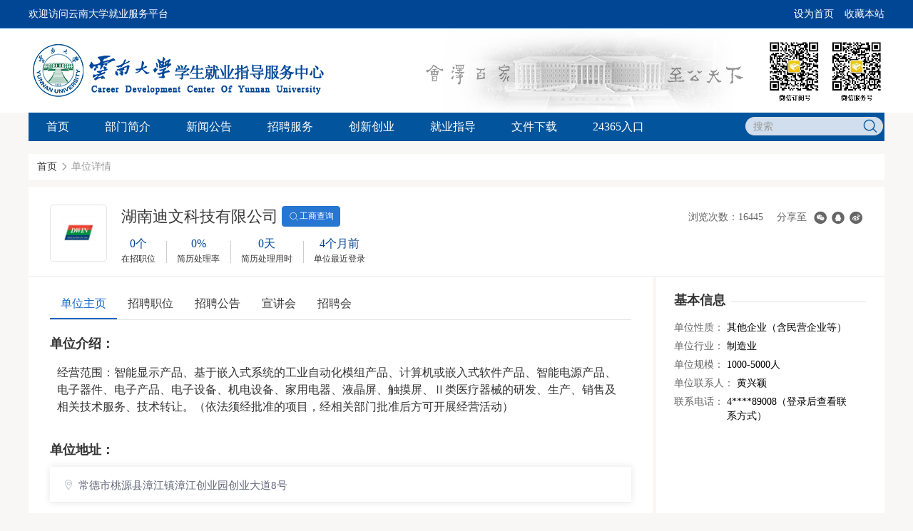

--- FILE ---
content_type: text/html;charset=utf-8
request_url: https://jobs.ynu.edu.cn/company/view/id/496222
body_size: 7255
content:
<!DOCTYPE html>
<html lang="zh-CN">

<head>
    <meta charset="utf-8">
    <meta http-equiv=X-UA-Compatible content="IE=edge,chrome=1">
    <meta name="renderer" content="webkit">
    <meta name="viewport" content="width=device-width,initial-scale=1.0,maximum-scale=1.0,user-scalable=0">
        <link rel="stylesheet" type="text/css" href="/static/electronic/c/slider/royalslider.css" />
<link rel="stylesheet" type="text/css" href="/static/common/c/rslider-white.css" />
<link rel="stylesheet" type="text/css" href="/static/electronic/j/layer/theme/default/layer.css" />
<link rel="stylesheet" type="text/css" href="/assets/ba940750/artdialog/skins/blue.css" />
<link rel="stylesheet" type="text/css" href="/static/ynu/c/css.css" />
<link rel="stylesheet" type="text/css" href="/static/ynu/c/ynu-new.css" />
<link rel="stylesheet" type="text/css" href="/static/common/c/not-left-right-style.css" />
<link rel="stylesheet" type="text/css" href="/static/common/c/common-1200.css?v=20251208103754" />
<link rel="stylesheet" type="text/css" href="/static/electronic/c/css.css?v=20250409180459" />
<link rel="stylesheet" type="text/css" href="/static/jysd-jylm/c/jysc-form.css?v=20250409180451" />
<link rel="stylesheet" type="text/css" href="//at.alicdn.com/t/c/font_1976613_bl1e2b5q4bh.css" />
<link rel="stylesheet" type="text/css" href="/static/color/ynu-blue.css" />
<script type="text/javascript" src="/static/js/jquery.js"></script>
<script type="text/javascript" src="/static/js/base64.min.js?v20211020"></script>
<script type="text/javascript" src="/static/js/j.core.js?v=20200919152814"></script>
<script type="text/javascript" src="/static/js/jui.min.js"></script>
<title>湖南迪文科技有限公司</title>
                                </head>

<body>
    <div class="css-wrapper wechat-template-ynunew">
        <div class="top-header">
            <div class="css-toprow">
                <div class="container">
                    <span class="welcome">欢迎访问云南大学就业服务平台</span>
                    <ul class="link">
                                                <li><a href="javascript:void(0)" onclick="SetHome(this,window.location)">设为首页</a></li>
                        <li><a href="javascript:void(0)" onclick="shoucang(document.title,window.location)">收藏本站</a></li>
                    </ul>
                    <script type="text/javascript">
                        // 设置为主页
                        function SetHome(obj, vrl) {
                            try {
                                obj.style.behavior = 'url(#default#homepage)';
                                obj.setHomePage(vrl);
                            } catch (e) {
                                if (window.netscape) {
                                    try {
                                        netscape.security.PrivilegeManager.enablePrivilege("UniversalXPConnect");
                                    } catch (e) {
                                        alert("此操作被浏览器拒绝！\n请在浏览器地址栏输入“about:config”并回车\n然后将 [signed.applets.codebase_principal_support]的值设置为'true',双击即可。");
                                    }
                                    var prefs = Components.classes['@mozilla.org/preferences-service;1'].getService(Components.interfaces.nsIPrefBranch);
                                    prefs.setCharPref('browser.startup.homepage', vrl);
                                } else {
                                    alert("您的浏览器不支持，请按照下面步骤操作：1.打开浏览器设置。2.点击设置网页。3.输入：" + vrl + "点击确定。");
                                }
                            }
                        }
                        // 加入收藏 兼容360和IE6
                        function shoucang(sTitle, sURL) {
                            try {
                                window.external.addFavorite(sURL, sTitle);
                            } catch (e) {
                                try {
                                    window.sidebar.addPanel(sTitle, sURL, "");
                                } catch (e) {
                                    alert("加入收藏失败，请使用Ctrl+D进行添加");
                                }
                            }
                        }
                    </script>
                </div>
            </div>
            <div class="css-logo">
                <div class="container">
                    <a href="/" class="logo"><img src="/attachment/university/a3/81/3550f951fedef267846c48e05bf1fc7d.png"></a>
                    <img src="/attachment/university/a3/81/988e417f3efd1d16c12b315e919c065c.jpg" class="wechat-icon">
                </div>
            </div>
                        <div class="css-navbar">
                <div class="nav-menu" style="display: none;">
                    <i class="iconfont icon-caidan menu-icon"></i>
                </div>
                <div class="navbar-content">
                    <div class="container">
                        <form action="/news/index/tag/xwkd" method="get">
                            <div class="searchbox">
                                <ul>
                                    <li>
                                        <input type="text" name="keyword" placeholder="搜索" value="">
                                    </li>
                                    <li class="submit"><input type="submit" value=""></li>
                                </ul>
                            </div>
                        </form>
                        <ul class="css-navlist">
                                                                                                                                                                    <li class="css-noborder"><a href="/" target="_self">首页</a>
                                                                                                                                                                                                                                                            <li>
                                            <a href="http://jobs.ynu.edu.cn" target="_self">部门简介</a>
                                                                                            <div class="css-dropdown">
                                                    <ul>
                                                                                                                        <li><a href="/news/index/tag/bmjs" target="_self">部门介绍</a></li>
                                                                                                                        <li><a href="/news/index/tag/jyglk" target="_self">就业管理科</a></li>
                                                                                                                        <li><a href="/news/index/tag/zyfzk" target="_self">职业发展科</a></li>
                                                                                                                        <li><a href="/news/index/tag/scfwk" target="_self">市场服务科</a></li>
                                                                                                            </ul>
                                                </div>
                                                                                    </li>
                                                                                                                                                                                                                                                        <li>
                                            <a href="http://jobs.ynu.edu.cn" target="_self">新闻公告</a>
                                                                                            <div class="css-dropdown">
                                                    <ul>
                                                                                                                        <li><a href="/news/index/tag/tzgg" target="_self">通知公告</a></li>
                                                                                                                        <li><a href="/news/index/tag/xwkd" target="_self">新闻热点</a></li>
                                                                                                            </ul>
                                                </div>
                                                                                    </li>
                                                                                                                                                                                                                                                        <li>
                                            <a href="http://jobs.ynu.edu.cn" target="_self">招聘服务</a>
                                                                                            <div class="css-dropdown">
                                                    <ul>
                                                                                                                        <li><a href="/news/index/tag/yxjs" target="_self">院系介绍</a></li>
                                                                                                                        <li><a href="/news/index/tag/sysl" target="_self">生源速览</a></li>
                                                                                                                        <li><a href="/news/index/tag/xqhz" target="_self">校企合作</a></li>
                                                                                                                        <li><a href="/news/index/tag/zpsm" target="_self">招聘指南</a></li>
                                                                                                                        <li><a href="https://jobone.51job.com/School/YNU" target="_self">JOBONE</a></li>
                                                                                                            </ul>
                                                </div>
                                                                                    </li>
                                                                                                                                                                                                                                                        <li>
                                            <a href="http://jobs.ynu.edu.cn" target="_self">创新创业</a>
                                                                                            <div class="css-dropdown">
                                                    <ul>
                                                                                                                        <li><a href="/news/index/tag/cyzc" target="_self">创业政策</a></li>
                                                                                                            </ul>
                                                </div>
                                                                                    </li>
                                                                                                                                                                                                                                                        <li>
                                            <a href="http://jobs.ynu.edu.cn" target="_self">就业指导</a>
                                                                                            <div class="css-dropdown">
                                                    <ul>
                                                                                                                        <li><a href="/lecture" target="_self">活动预告</a></li>
                                                                                                                        <li><a href="/news/index/tag/jyzc" target="_self">就业政策</a></li>
                                                                                                                        <li><a href="/news/index/tag/gkkt" target="_self">公开课堂</a></li>
                                                                                                                        <li><a href="/question" target="_self">就业问答</a></li>
                                                                                                            </ul>
                                                </div>
                                                                                    </li>
                                                                                                                                                                                                                                                        <li>
                                            <a href="" target="_self">文件下载</a>
                                                                                            <div class="css-dropdown">
                                                    <ul>
                                                                                                                        <li><a href="/news/index/tag/cyxz" target="_self">文件下载</a></li>
                                                                                                                        <li><a href="/news/index/tag/bslc" target="_self">办事流程</a></li>
                                                                                                                        <li><a href="http://jobs.ynu.edu.cn/archiveView/apply" target="_self">申请查档</a></li>
                                                                                                            </ul>
                                                </div>
                                                                                    </li>
                                                                                                                                                                                                                                                        <li>
                                            <a href="" target="_self">24365入口</a>
                                                                                            <div class="css-dropdown">
                                                    <ul>
                                                                                                                        <li><a href="https://ynu.ncss.cn/student/index.html" target="_blank">分站入口</a></li>
                                                                                                                        <li><a href="https://ynu.ncss.cn/student/jobs/index.html" target="_blank">毕业生入口</a></li>
                                                                                                                        <li><a href="https://ynu.ncss.cn/corppub/index.html" target="_blank">用人单位入口</a></li>
                                                                                                            </ul>
                                                </div>
                                                                                    </li>
                                                                                                                                                                                    </ul>
                    </div>
                    <div class="css-navbar-mask"></div>
                </div>
            </div>
        </div>
        <div class="css-out-content"><div class="container"><div class="breadcrumb"><ol>
<li><a href="http://jobs.ynu.edu.cn">首页</a></li><li><i class="icon icon-xiangyoujiantou"></i></li><li><span>单位详情</span></li></ol></div></div>        <!-- 2级导航-->
        
                        

    <div class="container clearfix">
    <div class="zw-details common-view">
        <div class="details-title clearfix">
            <div class="info-left">
                <div class="comicon"><img src="/attachment/www/avatar/2021/1224/61c5349e2a4da7.98509466.png" alt=""></div>
                <div class="unit-info">
                    <div class="title">
                        <h5>湖南迪文科技有限公司</h5>
                        <a href="https://www.tianyancha.com/search?key=%E6%B9%96%E5%8D%97%E8%BF%AA%E6%96%87%E7%A7%91%E6%8A%80%E6%9C%89%E9%99%90%E5%85%AC%E5%8F%B8" rel="noopener noreferrer" target="_blank" class="btn btn-primary btn-tianyancha">
                            <i class="icon icon-aui-icon-search"></i>工商查询
                        </a>
                    </div>
                    <ul fn-fetch-data="/company/statInfo/id/496222">
                        <li>
                            <p class="text-primary" v-text-job-total>0个</p>
                            <p>在招职位</p>
                        </li>
                        <li>
                            <p class="text-primary" v-text-resume-progress>0%</p>
                            <p>简历处理率</p>
                        </li>
                        <li>
                            <p class="text-primary" v-text-resume-time>0天</p>
                            <p>简历处理用时</p>
                        </li>
                        <li>
                            <p class="text-primary" v-text-login-time>-</p>
                            <p>单位最近登录</p>
                        </li>
                    </ul>
                </div>
                <div class="operation">
                                        <div class="share">
                        <ul>
                            <li>浏览次数：16445</li>
                                                            <li>分享至</li>
                                <li><div class="share-link"><a class="fn-share-wechat icon icon-weixin" title="分享到微信" href="#"></a><a class="fn-share-qq icon icon-qq" title="分享到QQ好友" href="#"></a><a target="_blank" title="分享到新浪微博" class="icon icon-weibo" href="https://service.weibo.com/share/share.php?url=http%3A%2F%2Fjobs.ynu.edu.cn%2Fcompany%2Fview%2Fid%2F496222&amp;title=%E6%B9%96%E5%8D%97%E8%BF%AA%E6%96%87%E7%A7%91%E6%8A%80%E6%9C%89%E9%99%90%E5%85%AC%E5%8F%B8"></a></div> </li>
                                                    </ul>
                    </div>
                </div>
            </div>
        </div>
        <div class="maininfo">
            <div class="details-tab">
                <ul>
                                        <li><a class="current" href="/company/view/id/496222">单位主页</a></li>
                    <li><a class="" href="/company/view/id/496222/tab/1">招聘职位</a></li>
                    <li><a class="" href="/company/view/id/496222/tab/2">招聘公告</a></li>
                    <li><a class="" href="/company/view/id/496222/tab/3">宣讲会</a></li>
                    <li><a class="" href="/company/view/id/496222/tab/4">招聘会</a></li>
                </ul>
            </div>
            <div class="tab-content">
                                    <div class="details-mge">
                        <h5 class="mge-title">单位介绍：</h5>
                        <div class="info">
                            <section id="content5595" style="padding: 50px;background-image: url(/static/axui-v1.0.2-20210211/images/loading.gif);background-position: center;background-repeat: no-repeat;"></section>                        </div>
                    </div>
                                            <div class="details-address">
                            <h5 class="mge-title">单位地址：</h5>
                            <div class="address-container">
                                <p><i class="icon icon-dizhi"></i>常德市桃源县漳江镇漳江创业园创业大道8号</p>
                                                            </div>
                        </div>
                                                </div>
        </div>
        <div class="siderinfo" style="min-height: 608px;">
            <div class="unit-info">
                <div class="info">
                    <h5 class="sider-title">基本信息</h5>
                    <div style="padding-top: 15px;">
                        <div class="item">
                            <label class="label">单位性质：</label>
                            <span>其他企业（含民营企业等）</span>
                        </div>
                        <div class="item">
                            <label class="label">单位行业：</label>
                            <span>制造业</span>
                        </div>
                        <div class="item">
                            <label class="label">单位规模：</label>
                            <span>1000-5000人</span>
                        </div>
                        <div class="item">
                            <label class="label">单位联系人：</label>
                            <span>黄兴颖</span>
                        </div>
                        <div class="item">
                            <label class="label">联系电话：</label>
                            <span>4****89008（登录后查看联系方式）</span>
                        </div>
                    </div>
                </div>

                                            </div>
        </div>
    </div>
</div>
<script type="text/javascript">
    $(function(){
        $('.apply_job').click(function () {
            var jobid=$(this).attr('data-id');
            $.ajax({
                type: 'post',
                url: '/job/operate',
                data: {'jobid':jobid, type: 'apply'},
                dataType: "jsonp",
                jsonpCallback: 'showDialog',
                success: function (data, status) {
                }
            });
        });
    });
</script>

<script>
    jQuery(document).ready(function($) {
        $('#full-width-slider').royalSlider({
          arrowsNav: true,
          arrowsNavHideOnTouch: true,
          arrowsNavAutoHide: false,
          loop: true,
          keyboardNavEnabled: true,
          controlsInside: false,
          imageScaleMode: 'fill',
          autoScaleSlider: true,
          autoScaleSliderWidth: 265,
          autoScaleSliderHeight: 167,
          controlNavigation: 'bullets',
          thumbsFitInViewport: false,
          navigateByClick: true,
          startSlideId: 0,
          autoPlay: true,
          transitionType: 'move',
          globalCaption: true,
          sliderDrag: false,
          controlNavigation: 'bullets',
          autoPlay: {
              enabled: true,
              stopAtAction: false,
              pauseOnHover: true,
              delay: 5000
          },
          deeplinking: {
              enabled: true,
              change: false
          },
      });
    });
</script>    </div>
    </div>
    <div class="css-footer">
        <div class="container">
            <div style="text-align: center;">地址：云南省昆明市呈贡区云南大学呈贡校区中山邦翰楼负一楼&nbsp; 邮编：650500&nbsp; &nbsp;招聘联系电话：0871-65931997 / 65148526&nbsp; &nbsp; 邮箱：ydxsjyzx@126.com</div>            <hr/>
<div style="text-align: center;">  推荐使用360浏览器极速模式、谷歌浏览器，分辨率1280＊768以上访问以获取最佳浏览效果  技术支持：<a target="_blank" style="color:white; text-decoration:none;" href="https://www.jysd.com">才立方就业</a></div>            <div class="text">
                            </div>
        </div>
    </div>
    <script>
        $(function() {
            $.datepicker.setDefaults({
                closeText: '关闭',
                prevText: '',
                nextText: '',
                currentText: '今天',
                monthNames: ['1月', '2月', '3月', '4月', '5月', '6月',
                    '7月', '8月', '9月', '10月', '11月', '12月'
                ],
                monthNamesShort: ['一', '二', '三', '四', '五', '六',
                    '七', '八', '九', '十', '十一', '十二'
                ],
                dayNames: ['星期日', '星期一', '星期二', '星期三', '星期四', '星期五', '星期六'],
                dayNamesShort: ['周日', '周一', '周二', '周三', '周四', '周五', '周六'],
                dayNamesMin: ['日', '一', '二', '三', '四', '五', '六'],
                weekHeader: '周',
                dateFormat: 'yy-mm-dd',
                firstDay: 1,
                isRTL: false,
                showMonthAfterYear: true,
                yearSuffix: '年'
            });
            $(".css-contentlist,.css-my-login").each(function() {
                var context = $(this).find(".css-tabs,.css-title").next();
                $(this).find(".css-tablist a").each(function(index, el) {
                    $(this).click(function(event) {
                        event.preventDefault();
                    });
                    $(this).click(function(event) {
                        $(this).parents('li').addClass('active')
                            .siblings('li').removeClass('active');

                        $(context).children("ul,div").eq(index).removeClass('css-hide')
                            .siblings("ul,div").addClass('css-hide');
                    });
                }).eq(0).click();
            });
            $(".css-more").click(function(event) {
                $(this).attr("href", $(this).next().find(".current>a").attr("href"));
            });
            $(".css-navbar .css-navlist>li").hover(function() {
                $(this).siblings().find(".css-dropdown").hide();
                $(this).find(".css-dropdown").show();
            }, function() {
                var obj = $(this).find(".css-dropdown");
                var focusi = false;
                obj.hover(function() {
                    focusi = true;
                }, function() {
                    $(this).hide();
                });
                setTimeout(function() {
                    if (!focusi) {
                        obj.hide();
                    }
                }, 20);
            });
        });
    </script>
    <script>
        $(function() {
            $(".css-newslist,.css-newslist2,.css-links").each(function() {
                var context = $(this).find(".css-title").next();
                $(this).find(".css-tab li a").each(function(index, el) {
                    $(this).mouseover(function(event) {
                        $(this).parents('li').addClass('current')
                            .siblings('li').removeClass('current');

                        $(context).children("ul").eq(index).removeClass('css-hide')
                            .siblings("ul").addClass('css-hide');
                        event.preventDefault();
                    });

                }).eq(0).mouseover().mouseout();
            });
            $(".nav-menu .menu-icon").click(function() {
                $(".navbar-content").toggleClass("navlist-show")
                $(".css-navbar-mask").fadeToggle()
            })
            $(".css-navbar-mask").click(function() {
                $(".navbar-content").toggleClass("navlist-show")
                $(this).fadeToggle()
            })
            var cssfooterHeight = $(".css-footer").height();
            $(".css-out-content").css({
                "padding-bottom": cssfooterHeight
            });
            $(".css-footer").css({
                "margin-top": -(cssfooterHeight)
            });
            checkWindowWidth()
            function checkWindowWidth() {
                var windowWidth = $(window).width();
                if (windowWidth < 800) {
                    $(".css-navlist>li").each(function() {
                        $(this).find("a:first").click(function(event) {
                            event.preventDefault();
                        })
                    })
                    $(".css-tab").each(function() {
                        $(this).find("li a").click(function(event) {
                            event.preventDefault();
                        })
                    })
                }
            }

        });
    </script>
    <script type="text/javascript" src="/static/electronic/j/jquery.royalslider.min.js"></script>
<script type="text/javascript" src="/static/electronic/j/layer/layer.js"></script>
<script type="text/javascript" src="/static/js/qrcode.min.js"></script>
<script type="text/javascript" src="/assets/ba940750/artdialog/jquery.artDialog.js"></script>
<script type="text/javascript" src="/assets/ba940750/artdialog/plugins/iframeTools.js"></script>
<script type="text/javascript" src="/static/electronic/j/common.js?v=20250409180459"></script>
<script type="text/javascript">
/*<![CDATA[*/

			var _paq = window._paq = window._paq || [];
			_paq.push(["setDocumentTitle", ""]);
			_paq.push(["trackPageView"]);
			(function() {
				var u="/"; _paq.push(["setTrackerUrl", u+"tj.php?_k=0e390629478280"]); _paq.push(["setSiteId", "2155"]);
				var d=document, g=d.createElement("script"), s=d.getElementsByTagName("script")[0];
				g.type="text/javascript"; g.async=true; g.src="/static/js/tj.js"; s.parentNode.insertBefore(g,s);
			})();
		
jQuery(function($) {

            $(".fn-share-wechat").click(function(e) {
                e.preventDefault();
                layer.open({
                    type: 1,
                    title: "分享到微信朋友圈",
                    skin: "share-wechat-container",
                    content: "<div id=\"wechat-qrcode\" style=\"width: 180px; margin: 10px auto;\"></div><div style=\"margin: 10px\">打开微信，点击底部的“发现”，<br>使用“扫一扫”即可将网页分享至朋友圈。</div>"
                });
                var qrcode = new QRCode(document.getElementById("wechat-qrcode"), {
                    text: window.location.href,
                    width: 180,
                    height: 180,
                    colorDark : "#000000",
                    colorLight : "#ffffff",
                    correctLevel : QRCode.CorrectLevel.H
                });
            });
        

            $(".fn-share-qq").click(function(e) {
                e.preventDefault();
                layer.open({
                    type: 1,
                    title: "分享到QQ好友",
                    skin: "share-wechat-container",
                    content: "<div id=\"qq-qrcode\" style=\"width: 180px; margin: 10px auto;\"></div><div style=\"margin: 10px\">打开QQ<br>使用“扫一扫”即可将网页分享至QQ好友。</div>"
                });
                var qrcode = new QRCode(document.getElementById("qq-qrcode"), {
                    text: window.location.href,
                    width: 180,
                    height: 180,
                    colorDark : "#000000",
                    colorLight : "#ffffff",
                    correctLevel : QRCode.CorrectLevel.H
                });
            });
        

            $("#content5595").each(function() {
                $(this).parent().html(Base64.decode(unzip("eJzFUsGO2yAU/JXee/Aqccz2sIdq3V1jo8hSU62zt7BJbMN7D4JjEuXrC+la8qGnXoqEBMO8ecOA7w+Xxf7LP409AuxvL5o/f2//[base64]/E5xg4JwkqdecHzTvv7ETwIGHYJnf/NpOopZr2fbcraJAelPAE9hjr0Lg8ZkKm3IBafXook+gpri3wHKBioFJHyBR0ssbe5EhVgsSXIb8/d//EQi63kBsFTHjPlfZ2icOqsUb6+I7YB9tdKmPPgBFhxgLvFs8mfdtmykKmJi5ozhBCBCpLQvY5DO/N9CfwLHx8w6ChH8Vyfdm+pV/r52+Xun16+g3NFRVy").substr(60)).substr(100));
            });
        
});
/*]]>*/
</script>
</body>

    </html>

--- FILE ---
content_type: text/html;charset=utf-8
request_url: https://jobs.ynu.edu.cn/company/statInfo/id/496222
body_size: 126
content:
{"code":200,"data":{"job-total":"0\u4e2a","resume-progress":"0%","resume-time":"0\u5929","login-time":"4\u4e2a\u6708\u524d"}}

--- FILE ---
content_type: text/css
request_url: https://jobs.ynu.edu.cn/static/ynu/c/css.css
body_size: 6606
content:
body,div,dl,dt,dd,ul,ol,li,h1,h2,h3,h4,h5,h6,pre,code,form,fieldset,legend,input,button,textarea,p,blockquote,th,td{margin:0;padding:0;font-family:"Microsoft YaHei"}body{color:#555;font-size:12px;font-family:"Microsoft YaHei",Verdana,Arial,Helvetica,sans-serif}h1,h2,h3,h4,h5,h6{font-weight:normal;font-size:100%}a{color:#555;text-decoration:none}a:hover{text-decoration:none}img{border:none}ol,ul,li{list-style:none}input,textarea,select,button{font:14px "Microsoft YaHei",Verdana,Helvetica,Arial,sans-serif}table{border-collapse:collapse}html{height:100%;overflow-x:hidden}.clearfix{*zoom:1}.clearfix:after{content:".";display:block;height:0;clear:both;visibility:hidden}body{background-color:#fff;min-height:100%;height:100%}.css-wrapper{min-height:100%;margin:auto}.css-out-content{padding:0 0 110px 0}.css-out-content:after{clear:both;display:block;content:".";height:0}* html .css-wrapper{height:100%}* html .css-out-content{height:1%}.css-xx{width:100px}.hide{display:none !important}.text-primary{color:#4ea0fd}.my-top{color:#ff0000}#company-register{color:#ff0000}.text-hide{overflow:hidden;white-space:nowrap;text-overflow:ellipsis}.list-inline{list-style:outside none none;margin-left:-5px;padding-left:0}.list-inline li{display:inline-block;*display:inline;*zoom:1;padding-left:5px;padding-right:5px}.css-hide{display:none}.text-center{text-align:center !important}.container{width:1200px;margin:0 auto}.css-toprow{height:40px;border-bottom:1px solid #ddd;position:fixed;top:0;left:0;right:0;z-index:999;margin:0 auto}.css-toprow .container{position:relative;margin-top:0}.css-toprow .container .welcome{position:absolute;left:0;top:0;line-height:40px;font-size:14px;color:#fff;padding:0}.css-toprow .container ul.link{position:absolute;right:0;font-size:0}.css-toprow .container ul.link li{display:inline-block;display:inline;zoom:1;height:40px;line-height:40px;padding-left:15px}.css-toprow .container ul.link li a{color:#fff;font-size:14px}.css-toprow .container ul.link li .userlog{width:20px;vertical-align:sub}.css-toprow .container ul.link .css-logined{color:#fff;font-size:14px}.css-toprow .container ul.link .css-logined a{font-size:14px}.css-toprow .container ul.link .css-logined a.text-primary{color:#4ea0fd !important}.css-toprow .container ul.link .css-logined .loginout{color:#ff9090}.index-bg{margin-top:15px;*zoom:1}.index-bg:after{content:".";display:block;height:0;clear:both;visibility:hidden}.css-logo{margin:0 auto;padding-top:40px;height:118px;overflow:hidden;*zoom:1;background-color:#fff}.css-logo:after{content:".";display:block;height:0;clear:both;visibility:hidden}.css-logo>.container{position:relative;height:118px;margin-top:0}.css-logo img{display:block;height:118px;float:left}.css-logo .logo{float:left}.css-logo .logo img{height:118px}.css-logo .wechat-icon{float:right;height:90px;margin-top:14px;margin-right:0}.css-navbar{height:40px;margin:0 auto;z-index:900}.css-navbar .container{position:relative}.css-navbar .css-navlist{margin:0 auto;height:40px;width:1200px}.css-navbar .css-navlist>li{float:left;height:40px;position:relative}.css-navbar .css-navlist>li .css-dropdown{position:absolute;top:40px;left:0;z-index:998;width:100%;right:0;display:none}.css-navbar .css-navlist>li .css-dropdown>ul{width:100%;*zoom:1}.css-navbar .css-navlist>li .css-dropdown>ul:after{content:" ";display:block;height:0;clear:both}.css-navbar .css-navlist>li .css-dropdown>ul>li{height:40px;line-height:40px}.css-navbar .css-navlist>li .css-dropdown>ul>li a{padding:0 10px;font-size:13px;height:40px;line-height:normal;text-align:center;display:flex;align-items:center;justify-content:center}.css-navbar .css-navlist>li .css-dropdown>ul>li:last-child{border-bottom:none}.css-navbar .css-navlist>li a{display:block;height:40px;line-height:40px;padding:0 25px;font-size:16px}.css-navbar .css-navlist>li:hover .css-dropdown{display:block}.css-navbar .css-navlist .current{height:48px}.css-navbar .css-navlist .current>a{height:48px;line-height:48px;border-bottom:2px solid #3576c7}.css-navbar .css-navlist .css-noborder{border:none}.css-navbar .css-navlist .active{background-color:#208dd9;background:-moz-linear-gradient(top, #63a6bf 0%, #3a729c 100%);background:-webkit-gradient(linear, left top, left bottom, color-stop(0%, #63a6bf), color-stop(100%, #3a729c));background:-webkit-linear-gradient(top, #63a6bf 0%, #3a729c 100%);background:-o-linear-gradient(top, #63a6bf 0%, #3a729c 100%);background:-ms-linear-gradient(top, #63a6bf 0%, #3a729c 100%);background:linear-gradient(to bottom, #63a6bf 0%, #3a729c 100%);filter:progid:DXImageTransform.Microsoft.gradient(startColorstr='#63a6bf', endColorstr='#3a729c', GradientType=0)}.top-header .searchbox{position:absolute;right:0;top:6px}.top-header .searchbox .announcement .animate-txt{height:24px;margin-bottom:10px;overflow:hidden}.top-header .searchbox .announcement .animate-txt li{line-height:24px}.top-header .searchbox .announcement .animate-txt li img{margin-right:10px;position:relative;top:2px}.top-header .searchbox>ul{*zoom:1;position:relative}.top-header .searchbox>ul:after{content:".";display:block;height:0;clear:both;visibility:hidden}.top-header .searchbox>ul li{height:26px;border:1px solid #ddd;border-right-color:#fff;border-top-left-radius:15px;border-bottom-left-radius:15px;overflow:hidden;float:left;background-color:#d0deed;box-sizing:border-box}.top-header .searchbox>ul li input[type="text"]{width:157px;height:25px;line-height:25px;padding:3px 0 3px 10px;top:-1px;color:#999;border:none;background-color:#d0deed;outline:none;cursor:pointer;box-sizing:border-box}.top-header .searchbox>ul .submit{position:relative;left:-2px;width:auto;border-top-right-radius:15px;border-bottom-right-radius:15px;border-top-left-radius:0;border-bottom-left-radius:0;line-height:normal;border-left:none;background-color:#d0deed}.top-header .searchbox>ul .submit input[type="submit"]{border:none;width:35px;height:100%;background:none;cursor:pointer;color:#fff;font-size:20px;text-align:right;outline:none;background:url("../i/search.png") no-repeat center center}.css-three-nav{height:40px;margin:0 auto;z-index:900}.css-three-nav .container{position:relative;margin-top:0px;display:flex;justify-content:space-between}.css-three-nav .container::before{display:none}.css-three-nav .container::after{display:none}.css-three-nav .indexNav{height:40px;display:flex;align-items:center;color:#fff}.css-three-nav .indexNav li{width:99px;height:40px;line-height:40px;float:none;position:static;text-align:initial}.css-three-nav .indexNav li a{color:#fff;height:100%;line-height:40px}.css-three-nav .indexNav li a .firstNav{display:flex;align-items:center;font-size:16px;margin-bottom:2px;justify-content:center}.css-three-nav .indexNav li .sub{display:none;width:auto;top:40px;position:absolute;line-height:26px;z-index:9999;box-shadow:2px 2px 7px 0 rgba(0,0,0,0.18);background-color:#fff}.css-three-nav .indexNav li .sub li{border-right:none;padding:0;border-bottom:1px solid #ddd;box-sizing:border-box;height:auto;float:none;position:static;display:flex;align-items:center;justify-content:flex-start;position:relative;align-items:baseline}.css-three-nav .indexNav li .sub li:last-child{border-bottom:none}.css-three-nav .indexNav li .sub li .title{color:#004695;font-size:15px;text-align:center;width:100%}.css-three-nav .indexNav li .sub li .title a{color:#004695}.css-three-nav .indexNav li .sub li .title:hover{background-color:#004695}.css-three-nav .indexNav li .sub li .title:hover a{color:#fff}.css-three-nav .indexNav li .sub li .box{display:flex;flex-flow:wrap;display:block;background:#fff;left:100%;min-width:125px;text-align:center;display:none;position:absolute;border:1px solid rgba(0,0,0,0.15);box-shadow:0 0 2px rgba(0,0,0,0.35)}.css-three-nav .indexNav li .sub li .box a{color:#004695;text-decoration:none;font-weight:normal;height:42px;font-size:14px;width:100%;line-height:42px;display:inline-block}.css-three-nav .indexNav li .sub li .box a:hover{color:#fff}.css-three-nav .indexNav li .sub li:hover .box{display:block}.css-three-nav .indexNav li:hover .sub{display:block}.css-three-nav .css-navlist{height:50px;width:auto !important}.css-three-nav .css-navlist>li{float:left;height:50px;position:relative}.css-three-nav .css-navlist>li a{display:block;height:50px;line-height:50px;padding:0 27px;font-size:16px}.css-three-nav .css-navlist>li .css-dropdown{position:absolute;top:40px;left:0;z-index:998;width:100%;right:0;display:none}.css-three-nav .css-navlist>li .css-dropdown>ul{width:100%;*zoom:1}.css-three-nav .css-navlist>li .css-dropdown>ul:after{content:" ";display:block;height:0;clear:both}.css-three-nav .css-navlist>li .css-dropdown>ul>li{height:40px;line-height:40px}.css-three-nav .css-navlist>li .css-dropdown>ul>li a{display:block;padding:0;font-size:14px;height:40px;line-height:40px;text-align:center}.css-three-nav .css-navlist>li .css-dropdown>ul>li:last-child{border-bottom:none}.css-three-nav .css-navlist>li:hover .css-dropdown{display:block}.css-three-nav .css-navlist .current{height:48px}.css-three-nav .css-navlist .current>a{height:48px;line-height:48px;border-bottom:2px solid #3576c7}.css-three-nav .css-navlist .current+li::before{display:none}.css-three-nav .css-navlist .css-noborder{border:none}.css-three-nav .css-navlist .active{background-color:#208dd9;background:-moz-linear-gradient(top, #63a6bf 0%, #3a729c 100%);background:-webkit-gradient(linear, left top, left bottom, color-stop(0%, #63a6bf), color-stop(100%, #3a729c));background:-webkit-linear-gradient(top, #63a6bf 0%, #3a729c 100%);background:-o-linear-gradient(top, #63a6bf 0%, #3a729c 100%);background:-ms-linear-gradient(top, #63a6bf 0%, #3a729c 100%);background:linear-gradient(to bottom, #63a6bf 0%, #3a729c 100%);filter:progid:DXImageTransform.Microsoft.gradient(startColorstr='#63a6bf', endColorstr='#3a729c', GradientType=0)}.css-siderb{position:fixed;text-align:center;top:300px;z-index:500;color:#ff7f35}@media (min-width:1600px){.css-siderb{right:100px}}@media (max-width:1600px){.css-siderb{right:10px}}.css-siderb img{width:100px;height:100px}.css-siderb a{color:#ff7f35}.css-maincontent{position:relative;margin-bottom:15px;*zoom:1}.css-maincontent:after{content:".";display:block;height:0;clear:both;visibility:hidden}.css-maincontent .banner{width:1200px;height:300px;overflow:hidden}.css-maincontent .banner .rsNav{text-align:right}.css-maincontent .banner .rsMinW .rsTmb{background:rgba(14,14,14,0.6);bottom:0;height:30px;line-height:30px;text-align:left;padding:0 5px}.css-maincontent .banner .rsMinW .rsBullets{bottom:10px}.css-maincontent .fast-login{margin:15px 0 0;width:1200px}.css-maincontent .fast-login ul{*zoom:1;margin:0}.css-maincontent .fast-login ul:after{content:".";display:block;height:0;clear:both;visibility:hidden}.css-maincontent .fast-login ul li{width:32.66%;padding:0;float:left;padding-left:1%}.css-maincontent .fast-login ul li:first-child{padding-left:0}.css-maincontent .fast-login ul li a{color:#fff;display:block;height:55px;line-height:55px;font-size:18px;font-weight:bolder;padding:0;text-align:center}.css-maincontent .fast-login ul li a.btn-color1{background-color:#73a9e6 !important}.css-maincontent .fast-login ul li a.btn-color1:hover{background-color:#4c9df9 !important}.css-maincontent .fast-login ul li a.btn-color2{background-color:#73cae6 !important}.css-maincontent .fast-login ul li a.btn-color2:hover{background-color:#60d5fb !important}.css-maincontent .fast-login ul li a.btn-color3{background-color:#7399e6 !important}.css-maincontent .fast-login ul li a.btn-color3:hover{background-color:#5d92fd !important}.css-maincontent .fast-login ul li a.btn-color4{background-color:#1aa4d2 !important}.css-maincontent .fast-login ul li a.btn-color4:hover{background-color:#00a1d1 !important}.css-maincontent .fast-login ul li a img{vertical-align:middle;position:relative;top:-3px;margin-right:10px}.css-maincontent .css-my-login,.css-maincontent .css-my-success{margin:0 5px;width:281px;margin-top:10px;overflow:hidden;float:left}.css-maincontent .css-my-login .icon,.css-maincontent .css-my-success .icon{margin-right:5px}.css-maincontent .css-my-login .css-title,.css-maincontent .css-my-success .css-title{height:34px;border-bottom-width:1px;border-bottom-style:solid;margin:6px}.css-maincontent .css-my-login .css-title>.css-txt,.css-maincontent .css-my-success .css-title>.css-txt{height:34px;line-height:34px}.css-maincontent .css-my-login .css-title>.css-txt .css-tablist,.css-maincontent .css-my-success .css-title>.css-txt .css-tablist{width:100%;height:34px}.css-maincontent .css-my-login .css-title>.css-txt .css-tablist li,.css-maincontent .css-my-success .css-title>.css-txt .css-tablist li{width:50%;float:left;height:34px;line-height:34px;text-align:center}.css-maincontent .css-my-login .css-title>.css-txt .css-tablist li a,.css-maincontent .css-my-success .css-title>.css-txt .css-tablist li a{display:block;height:34px;color:#333;cursor:pointer;font-size:14px;line-height:34px;font-family:"Microsoft YaHei"}.css-maincontent .css-my-login .css-my-content,.css-maincontent .css-my-success .css-my-content{padding:10px 30px 6px 30px;border:1px solid #e6e5e5;border-top:none;height:208px;z-index:2;position:relative;color:#333}.css-maincontent .css-my-login .css-my-content .css-my-border,.css-maincontent .css-my-success .css-my-content .css-my-border{border-bottom:1px solid #ddd}.css-maincontent .css-my-login .css-my-content .css-error,.css-maincontent .css-my-success .css-my-content .css-error{height:35px;line-height:35px;color:#ff0000}.css-maincontent .css-my-login .css-my-content .css-my-main,.css-maincontent .css-my-success .css-my-content .css-my-main{margin:0 auto;border-bottom:none;overflow:hidden}.css-maincontent .css-my-login .css-my-content .css-my-main .css-my-box,.css-maincontent .css-my-success .css-my-content .css-my-main .css-my-box{width:100%;padding:8px 0;border-bottom:1px solid #ddd}.css-maincontent .css-my-login .css-my-content .css-my-main .css-my-box .fa,.css-maincontent .css-my-success .css-my-content .css-my-main .css-my-box .fa{margin:0 10px;vertical-align:middle;position:absolute;width:20px;text-align:center;color:#777;font-size:18px;margin-top:3px}.css-maincontent .css-my-login .css-my-content .css-my-main .css-my-box .fa-lock,.css-maincontent .css-my-success .css-my-content .css-my-main .css-my-box .fa-lock{font-size:20px}.css-maincontent .css-my-login .css-my-content .css-my-main .css-my-box input,.css-maincontent .css-my-success .css-my-content .css-my-main .css-my-box input{width:150px;margin-left:40px;height:20px;color:#999;border:none}.css-maincontent .css-my-login .css-my-content .css-my-main .css-my-box input:focus,.css-maincontent .css-my-success .css-my-content .css-my-main .css-my-box input:focus{border:none;box-shadow:none;outline:0}.css-maincontent .css-my-login .css-my-content .css-my-main .css-row,.css-maincontent .css-my-success .css-my-content .css-my-main .css-row{width:100%;padding:3px 0 0 0;margin:0;*zoom:1}.css-maincontent .css-my-login .css-my-content .css-my-main .css-row:after,.css-maincontent .css-my-success .css-my-content .css-my-main .css-row:after{content:" ";display:block;height:0;clear:both}.css-maincontent .css-my-login .css-my-content .css-my-main .css-row .css-my-checkinline,.css-maincontent .css-my-success .css-my-content .css-my-main .css-row .css-my-checkinline{cursor:pointer;font-weight:400;margin-bottom:0;vertical-align:middle;margin-bottom:10px;width:100px;display:block;color:#333}.css-maincontent .css-my-login .css-my-content .css-my-main .css-row .css-my-checkinline input,.css-maincontent .css-my-success .css-my-content .css-my-main .css-row .css-my-checkinline input{left:0;top:2px;vertical-align:-8%;margin-right:5px}.css-maincontent .css-my-login .css-my-content .css-my-main .css-row .css-my-btn,.css-maincontent .css-my-success .css-my-content .css-my-main .css-row .css-my-btn{height:30px;color:#fff;text-align:center;border:none;width:100%;border-radius:4px;cursor:pointer;display:block}.css-maincontent .css-my-login .css-my-content .css-my-main .css-row .css-my-forgot,.css-maincontent .css-my-success .css-my-content .css-my-main .css-row .css-my-forgot{float:right;margin-bottom:10px;display:block;width:70px;text-align:right}.css-maincontent .css-my-login .css-my-content .css-my-main .css-botline,.css-maincontent .css-my-success .css-my-content .css-my-main .css-botline{position:absolute;bottom:0;left:0;width:100%;height:30px;line-height:30px;text-align:center}.css-maincontent .css-my-login .css-my-content .css-my-main .css-botline li,.css-maincontent .css-my-success .css-my-content .css-my-main .css-botline li{display:inline;padding:0 10px}.css-maincontent .css-my-login .css-my-content .css-success-main,.css-maincontent .css-my-success .css-my-content .css-success-main{padding-top:20px}.css-maincontent .css-my-login .css-my-content .css-success-main .css-row,.css-maincontent .css-my-success .css-my-content .css-success-main .css-row{margin-bottom:0;margin-top:0}.css-maincontent .css-my-login .css-my-content .css-success-main .css-my-out,.css-maincontent .css-my-success .css-my-content .css-success-main .css-my-out{margin-top:10px;color:#ff0000;float:right}.css-maincontent .css-my-login .css-my-content .css-success-main .css-my-message,.css-maincontent .css-my-success .css-my-content .css-success-main .css-my-message{border-bottom:1px solid #ddd;padding:5px 0}.css-maincontent .css-my-login .css-my-content .css-success-main .css-my-list,.css-maincontent .css-my-success .css-my-content .css-success-main .css-my-list{*zoom:1;margin-top:5px}.css-maincontent .css-my-login .css-my-content .css-success-main .css-my-list:after,.css-maincontent .css-my-success .css-my-content .css-success-main .css-my-list:after{content:".";display:block;height:0;clear:both;visibility:hidden}.css-maincontent .css-my-login .css-my-content .css-success-main .css-my-list li,.css-maincontent .css-my-success .css-my-content .css-success-main .css-my-list li{float:left;width:50%;text-align:center;height:20px;line-height:20px}.css-maincontent .css-my-success .css-title{border:none;font-family:"Microsoft YaHei";font-size:14px;height:34px;line-height:34px;margin:6px 6px 0;text-align:center}.css-maincontent .css-my-success .css-my-content{padding:8px 30px 0 30px;height:223px;z-index:2;position:relative;color:#333}.css-maincontent .css-my-success .css-my-content .css-my-main{margin-top:6px}.css-maincontent .css-my-success .css-my-content .css-my-main .css-row{margin-bottom:0;margin-top:0}.css-maincontent .css-my-success .css-my-content .css-my-main .css-my-out{margin-top:10px;color:#ff0000;float:right}.css-maincontent .css-my-success .css-my-message{border-bottom:1px solid #ddd;padding:5px 0}.css-maincontent .css-my-success .css-my-list{*zoom:1;margin-top:5px}.css-maincontent .css-my-success .css-my-list:after{content:".";display:block;height:0;clear:both;visibility:hidden}.css-maincontent .css-my-success .css-my-list li{float:left;width:50%;text-align:center;height:20px;line-height:20px}.css-maincontent .css-newslist,.css-maincontent .css-newslist2,.css-maincontent .css-newslist3{width:909px;overflow:hidden;float:left}.css-maincontent .css-newslist .css-title,.css-maincontent .css-newslist2 .css-title,.css-maincontent .css-newslist3 .css-title{height:45px;border:1px solid #ddd;border-bottom:none;position:relative;padding:0 20px;*zoom:1}.css-maincontent .css-newslist .css-title:after,.css-maincontent .css-newslist2 .css-title:after,.css-maincontent .css-newslist3 .css-title:after{content:" ";display:block;height:0;clear:both}.css-maincontent .css-newslist .css-title .css-tab,.css-maincontent .css-newslist2 .css-title .css-tab,.css-maincontent .css-newslist3 .css-title .css-tab{height:45px;bottom:0;z-index:2;overflow:hidden}.css-maincontent .css-newslist .css-title .css-tab li,.css-maincontent .css-newslist2 .css-title .css-tab li,.css-maincontent .css-newslist3 .css-title .css-tab li{float:left;height:43px;margin-left:5px;position:relative}.css-maincontent .css-newslist .css-title .css-tab li a,.css-maincontent .css-newslist2 .css-title .css-tab li a,.css-maincontent .css-newslist3 .css-title .css-tab li a{display:block;height:43px;line-height:43px;padding:0 15px;color:#333;font-size:16px;text-align:center;font-family:"Microsoft YaHei"}.css-maincontent .css-newslist .css-title .css-tab li:first-child,.css-maincontent .css-newslist2 .css-title .css-tab li:first-child,.css-maincontent .css-newslist3 .css-title .css-tab li:first-child{margin-left:0}.css-maincontent .css-newslist .css-title .css-more,.css-maincontent .css-newslist2 .css-title .css-more,.css-maincontent .css-newslist3 .css-title .css-more{position:absolute;right:10px;top:14px;vertical-align:middle;padding:2px 20px 2px 0;background:url("../i/more-blue.png") no-repeat right center}.css-maincontent .css-newslist .css-content,.css-maincontent .css-newslist2 .css-content,.css-maincontent .css-newslist3 .css-content{margin:0 auto;overflow:hidden;border-top:none;height:223px;padding:0}.css-maincontent .css-newslist .css-content ul,.css-maincontent .css-newslist2 .css-content ul,.css-maincontent .css-newslist3 .css-content ul{width:100%;*zoom:1}.css-maincontent .css-newslist .css-content ul:after,.css-maincontent .css-newslist2 .css-content ul:after,.css-maincontent .css-newslist3 .css-content ul:after{content:" ";display:block;height:0;clear:both}.css-maincontent .css-newslist .css-content ul li,.css-maincontent .css-newslist2 .css-content ul li,.css-maincontent .css-newslist3 .css-content ul li{margin-top:11px;height:22px;padding-left:10px;background:url("../i/dot.png") no-repeat left center}.css-maincontent .css-newslist .css-content ul li a,.css-maincontent .css-newslist2 .css-content ul li a,.css-maincontent .css-newslist3 .css-content ul li a{display:block;height:22px;line-height:22px;font-size:14px;overflow:hidden;color:#333;white-space:nowrap;text-overflow:ellipsis;position:relative}.css-maincontent .css-newslist .css-content ul li span,.css-maincontent .css-newslist2 .css-content ul li span,.css-maincontent .css-newslist3 .css-content ul li span{padding-left:10px;width:600px;height:22px;line-height:22px;display:block;overflow:hidden;white-space:nowrap;text-overflow:ellipsis;float:left;font-size:14px}.css-maincontent .css-newslist .css-content ul li .status-text,.css-maincontent .css-newslist2 .css-content ul li .status-text,.css-maincontent .css-newslist3 .css-content ul li .status-text{width:auto !important}.css-maincontent .css-newslist .css-content ul li .status-text.status-ding,.css-maincontent .css-newslist2 .css-content ul li .status-text.status-ding,.css-maincontent .css-newslist3 .css-content ul li .status-text.status-ding{padding:0 !important;margin:0 !important;border:none !important;background:transparent !important}.css-maincontent .css-newslist .css-content ul li .status-text.status-ding .icon,.css-maincontent .css-newslist2 .css-content ul li .status-text.status-ding .icon,.css-maincontent .css-newslist3 .css-content ul li .status-text.status-ding .icon{font-size:20px}.css-maincontent .css-newslist .css-content ul li .css-company,.css-maincontent .css-newslist2 .css-content ul li .css-company,.css-maincontent .css-newslist3 .css-content ul li .css-company{width:246px;color:#333}.css-maincontent .css-newslist .css-content ul li time,.css-maincontent .css-newslist2 .css-content ul li time,.css-maincontent .css-newslist3 .css-content ul li time{float:right;line-height:22px;margin-right:0;font-size:14px}.css-maincontent .css-newslist .css-content ul li .css-80,.css-maincontent .css-newslist2 .css-content ul li .css-80,.css-maincontent .css-newslist3 .css-content ul li .css-80{width:80px;color:#333}.css-maincontent .css-newslist .css-content ul li .css-100,.css-maincontent .css-newslist2 .css-content ul li .css-100,.css-maincontent .css-newslist3 .css-content ul li .css-100{width:100px;color:#333}.css-maincontent .css-newslist .css-content ul li .css-165,.css-maincontent .css-newslist2 .css-content ul li .css-165,.css-maincontent .css-newslist3 .css-content ul li .css-165{width:165px;color:#333}.css-maincontent .css-newslist .css-content ul li .css-190,.css-maincontent .css-newslist2 .css-content ul li .css-190,.css-maincontent .css-newslist3 .css-content ul li .css-190{width:190px;color:#333}.css-maincontent .css-newslist .css-content ul li .css-180,.css-maincontent .css-newslist2 .css-content ul li .css-180,.css-maincontent .css-newslist3 .css-content ul li .css-180{width:180px;color:#333}.css-maincontent .css-newslist .css-content ul li .css-220,.css-maincontent .css-newslist2 .css-content ul li .css-220,.css-maincontent .css-newslist3 .css-content ul li .css-220{width:220px;color:#333}.css-maincontent .css-newslist .css-content ul li .css-240,.css-maincontent .css-newslist2 .css-content ul li .css-240,.css-maincontent .css-newslist3 .css-content ul li .css-240{width:240px;color:#333}.css-maincontent .css-newslist .css-content ul li .css-250,.css-maincontent .css-newslist2 .css-content ul li .css-250,.css-maincontent .css-newslist3 .css-content ul li .css-250{width:250px;color:#333}.css-maincontent .css-newslist .css-content ul li .css-270,.css-maincontent .css-newslist2 .css-content ul li .css-270,.css-maincontent .css-newslist3 .css-content ul li .css-270{width:270px;color:#333}.css-maincontent .css-newslist .css-content ul li .css-280,.css-maincontent .css-newslist2 .css-content ul li .css-280,.css-maincontent .css-newslist3 .css-content ul li .css-280{width:280px;color:#333}.css-maincontent .css-newslist .css-content ul li .css-290,.css-maincontent .css-newslist2 .css-content ul li .css-290,.css-maincontent .css-newslist3 .css-content ul li .css-290{width:290px;color:#333}.css-maincontent .css-newslist .css-content ul li .css-300,.css-maincontent .css-newslist2 .css-content ul li .css-300,.css-maincontent .css-newslist3 .css-content ul li .css-300{width:300px;color:#333}.css-maincontent .css-newslist .css-content ul li .css-310,.css-maincontent .css-newslist2 .css-content ul li .css-310,.css-maincontent .css-newslist3 .css-content ul li .css-310{width:310px;color:#333}.css-maincontent .css-newslist .css-content ul li .css-330,.css-maincontent .css-newslist2 .css-content ul li .css-330,.css-maincontent .css-newslist3 .css-content ul li .css-330{width:330px;color:#333}.css-maincontent .css-newslist .css-content ul li .css-360,.css-maincontent .css-newslist2 .css-content ul li .css-360,.css-maincontent .css-newslist3 .css-content ul li .css-360{width:360px;color:#333}.css-maincontent .css-newslist .css-content ul li .css-380,.css-maincontent .css-newslist2 .css-content ul li .css-380,.css-maincontent .css-newslist3 .css-content ul li .css-380{width:380px;color:#333}.css-maincontent .css-newslist .css-content ul li .css-390,.css-maincontent .css-newslist2 .css-content ul li .css-390,.css-maincontent .css-newslist3 .css-content ul li .css-390{width:390px;color:#333}.css-maincontent .css-newslist .css-content ul li .css-420,.css-maincontent .css-newslist2 .css-content ul li .css-420,.css-maincontent .css-newslist3 .css-content ul li .css-420{width:420px;color:#333}.css-maincontent .css-newslist .css-content ul li .css-430,.css-maincontent .css-newslist2 .css-content ul li .css-430,.css-maincontent .css-newslist3 .css-content ul li .css-430{width:430px;color:#333}.css-maincontent .css-newslist .css-content ul li .css-440,.css-maincontent .css-newslist2 .css-content ul li .css-440,.css-maincontent .css-newslist3 .css-content ul li .css-440{width:440px;color:#333}.css-maincontent .css-newslist .css-content ul li .css-540,.css-maincontent .css-newslist2 .css-content ul li .css-540,.css-maincontent .css-newslist3 .css-content ul li .css-540{width:540px;color:#333}.css-maincontent .css-newslist .css-content ul li .css-750,.css-maincontent .css-newslist2 .css-content ul li .css-750,.css-maincontent .css-newslist3 .css-content ul li .css-750{width:750px;color:#333}.css-maincontent .css-newslist .css-content ul li .css-820,.css-maincontent .css-newslist2 .css-content ul li .css-820,.css-maincontent .css-newslist3 .css-content ul li .css-820{width:820px;color:#333}.css-maincontent .css-newslist .css-content ul li .css-ainline a,.css-maincontent .css-newslist2 .css-content ul li .css-ainline a,.css-maincontent .css-newslist3 .css-content ul li .css-ainline a{width:auto;display:inline}.css-maincontent .css-newslist{width:870px;float:right;margin-top:0}.css-maincontent .css-newslist .css-title{padding:0}.css-maincontent .css-newslist .css-title .css-tab li{width:15% !important}.css-maincontent .css-newslist .css-content{height:276px;padding:0 15px;background:url("../i/content-bg.png") repeat}.css-maincontent .css-newslist .css-content ul li{padding-left:20px}.css-maincontent .css-newslist .css-content ul li>a{float:left;padding:0}.css-maincontent .css-newslist .css-content ul li span{padding-left:0}.css-maincontent .css-newslist .css-content ul li .pubdate{float:right;width:124px;text-align:right}.css-maincontent .css-newslist .css-content ul li .pubdate+a{max-width:690px}.css-maincontent .css-newslist2{height:310px;width:49%;background:url("../i/content-bg.png")}.css-maincontent .css-newslist2 .css-title{border:none;height:45px;padding:0 15px}.css-maincontent .css-newslist2 .css-title:first-child{padding-top:10px}.css-maincontent .css-newslist2 .css-title .css-more{position:static;margin-top:12px;float:right;padding:2px 20px 2px 0;background:url("../i/more-blue.png") no-repeat right center}.css-maincontent .css-newslist2 .css-title .css-tab{border-bottom:none !important}.css-maincontent .css-newslist2 .css-title .css-tab .current{border:none !important}.css-maincontent .css-newslist2 .css-title .css-tab .current a{font-size:22px;padding:0 15px}.css-maincontent .css-newslist2 .css-title .css-tab li a{padding:0 !important}.css-maincontent .css-newslist2 .css-content{height:99px;overflow:hidden;border:none;padding:0 15px;margin-bottom:6px}.css-maincontent .css-newslist2 .css-content ul li{margin-top:8px}.css-maincontent .css-calendar{width:315px;margin-top:0;float:left}.css-maincontent .css-calendar .titles{position:relative;height:46px;margin-bottom:0;background-color:#004695;text-align:center}.css-maincontent .css-calendar .titles .more{position:absolute;top:10px;right:0;height:16px;line-height:16px;padding-right:15px;color:#0E4F9F;background:url("../i/plus.png") 40px 5px no-repeat}.css-maincontent .css-calendar .titles span{display:block;padding:0 30px;height:46px;line-height:46px;top:0;font-size:18px;color:#fff;background-color:#004695;text-align:center}.css-maincontent .css-calendar .titles span img{position:relative;vertical-align:top;top:9px;margin-right:5px}.css-maincontent .css-calendar .content{background:url("../i/calendar-bg.png");padding:13px;height:257px}.css-maincontent .css-calendar .content .ui-datepicker{background-color:#fff}.css-maincontent .css-calendar .content .ui-datepicker table{border:none;height:215px}.css-maincontent .css-calendar .content .ui-datepicker td{border:none;padding:0}.css-maincontent .css-calendar .content .ui-datepicker td a,.css-maincontent .css-calendar .content span{font-size:12px}.css-maincontent .css-calendar .content .ui-datepicker .ui-datepicker-header{padding:0 15px 0}.css-maincontent .css-calendar .content .ui-datepicker .ui-datepicker-title{color:#fff;font-weight:normal;line-height:1.5em}.css-maincontent .css-calendar .content .ui-datepicker .ui-datepicker-prev,.css-maincontent .css-calendar .content .ui-datepicker .ui-datepicker-next{top:12px}.css-maincontent .css-calendar .content .ui-datepicker td span,.css-maincontent .css-calendar .content .ui-datepicker td a{width:30px;height:30px;line-height:30px;border-radius:60px}.css-maincontent .css-calendar .content .ui-datepicker th{height:35px;line-height:35px;color:#fff}.css-maincontent .css-h7 .css-content ul li{height:31px}.css-maincontent .css-h7 .css-content ul li a,.css-maincontent .css-h7 .css-content ul li span,.css-maincontent .css-h7 .css-content ul li time{height:31px;line-height:31px}.css-maincontent .css-textcon{width:50%;height:310px;margin:0;float:right}.css-maincontent .css-textcon .css-about .css-title{color:#333;font-size:16px;border:1px solid #e6e5e5;margin-bottom:-1px;height:46px;line-height:46px;text-align:center;font-family:"Microsoft YaHei"}.css-maincontent .css-textcon .css-about .css-title .css-more{float:right;color:#fff;font-size:12px;vertical-align:middle;padding:2px 20px 2px 0;background:url("../i/more-blue.png") no-repeat right center}.css-maincontent .css-textcon .css-about .css-content{border-right:none;border-bottom:none;border-top:none;overflow:hidden;padding:4px 5px;display:flex;flex-wrap:wrap}.css-maincontent .css-textcon .css-about .css-content li{width:147px;height:126px;float:left;text-align:center;cursor:pointer;flex:1 1 calc(25% - 10px)}.css-maincontent .css-textcon .css-about .css-content li a{display:block;height:90%;width:90%;margin:5%;overflow:hidden;border-radius:10px}.css-maincontent .css-textcon .css-about .css-content li img{display:block;margin:25px auto 10px;height:40px}.css-maincontent .css-textcon .css-about .css-content li p{font-size:14px;color:#fff}.css-maincontent .css-textcon .css-about .css-content li.color1 a{background-color:#43c183}.css-maincontent .css-textcon .css-about .css-content li.color2 a{background-color:#fe7070}.css-maincontent .css-textcon .css-about .css-content li.color3 a{background-color:#3baeda}.css-maincontent .css-textcon .css-about .css-content li.color4 a{background-color:#fd764b}.css-maincontent .css-textcon .css-about .css-content li.color5 a{background-color:#e95aae}.css-maincontent .css-textcon .css-about .css-content li.color6 a{background-color:#8ad139}.css-maincontent .css-textcon .css-about .css-content li.color7 a{background-color:#dcb61c}.css-maincontent .css-textcon .css-about .css-content li.color8 a{background-color:#5377ff}.css-maincontent .login-box{float:right;margin-top:25px;height:348px;border:1px solid #ddd;width:260px}.css-maincontent .login-box .before li{border-top:1px solid #ddd;padding:25px 15px;text-align:center}.css-maincontent .login-box .before li:first-child{border-top:none}.css-maincontent .login-box .before li .btn{height:40px;line-height:40px;background-color:#f09b07;color:#fff;display:block;border-radius:20px;font-size:16px}.css-maincontent .login-box .before li p{margin-top:10px;font-size:14px}.css-maincontent .login-box .css-title{border-bottom:none;font-family:"Microsoft YaHei";font-size:16px;height:35px;line-height:35px;padding:5px 0;margin:0 15px;position:relative}.css-maincontent .login-box .css-title span{position:absolute;bottom:0}.css-maincontent .login-box .css-content{padding:10px 15px;font-size:14px}.css-maincontent .login-box .css-content .welcome{border-bottom:1px solid #ddd;line-height:35px;font-size:14px;padding:0 5px}.css-maincontent .login-box .css-content p{line-height:30px;margin-top:5px;font-size:14px;padding:0 5px}.css-maincontent .login-box .css-content a{display:inline-block;*display:inline;*zoom:1;letter-spacing:normal;word-spacing:normal;padding:0 5px}.css-maincontent .login-box .css-bot{position:absolute;bottom:0;height:40px;line-height:40px;width:100%;left:0;text-align:center}.css-maincontent .sbanner img{width:1200px;height:180px;display:block;border:none;margin:25px 0 0}.css-maincontent .css-infolist{width:666px;height:315px;margin-top:10px;border:1px solid #ddd}.css-maincontent .css-infolist .css-title{height:35px;background-color:#eee;width:100%;*zoom:1}.css-maincontent .css-infolist .css-title:after{content:" ";display:block;height:0;clear:both}.css-maincontent .css-infolist .css-title .css-tab{width:100%;height:40px;bottom:0;z-index:2;overflow:hidden}.css-maincontent .css-infolist .css-title .css-tab li{float:left;height:39px;border-left:1px solid #ddd;border-bottom:1px solid #ddd;margin-left:-1px;width:222px;position:relative}.css-maincontent .css-infolist .css-title .css-tab li a{display:block;height:40px;line-height:40px;color:#3e210f;font-size:16px;font-weight:700;text-align:center;font-family:"Microsoft YaHei"}.css-maincontent .css-infolist .css-title .css-tab .current{border-bottom:1px solid #fff}.css-maincontent .css-infolist .css-title .css-tab .current a{color:#016393;font-size:16px;font-weight:700;font-family:"Microsoft YaHei"}.css-maincontent .css-infolist .css-title .css-tab3 li{width:133px}.css-maincontent .css-infolist .css-con{width:333px;float:left}.css-maincontent .css-infolist .css-con .css-title{height:26px;line-height:26px}.css-maincontent .css-infolist .css-con .css-title .css-more{float:right;font-size:14px;margin-right:15px}.css-maincontent .css-infolist .css-con .css-title span{font-size:14px;font-weight:bold;margin-left:15px}.css-maincontent .css-infolist .css-con ul{width:100%;margin-top:10px}.css-maincontent .css-infolist .css-con ul li{margin-top:1px;height:26px;width:303px;margin-left:15px}.css-maincontent .css-infolist .css-con ul li a{display:block;width:100%;height:26px;line-height:26px;font-size:12px;overflow:hidden}.css-maincontent .css-infolist .css-con ul li a span{padding-left:10px;width:600px;display:block;overflow:hidden;white-space:nowrap;text-overflow:ellipsis;float:left}.css-maincontent .css-infolist .css-con ul li a .css-company{width:246px;color:#333}.css-maincontent .css-infolist .css-con ul li a .css-area{float:left;color:#333;width:auto;padding-left:0}.css-maincontent .friend-link{margin-top:15px;background:url("../i/content-bg.png") repeat}.css-maincontent .friend-link .css-title{border-bottom:none;font-family:"Microsoft YaHei";font-size:16px;height:35px;line-height:35px;padding:5px 0;margin:0 15px;position:relative}.css-maincontent .friend-link .css-title span{position:absolute;bottom:0}.css-maincontent .friend-link .content .Box_con{position:relative;padding:15px 0}.css-maincontent .friend-link .content .Box_con .btnl{position:absolute}.css-maincontent .friend-link .content .Box_con .btn{display:block;width:20px;height:70px;position:absolute;top:14px;cursor:pointer}.css-maincontent .friend-link .content .Box_con .btnl{background:url(../i/jtl02.png) no-repeat center;left:15px}.css-maincontent .friend-link .content .Box_con .btnr{background:url(../i/jtr02.png) no-repeat center;right:15px}.css-maincontent .friend-link .content .Box_con .conbox{position:relative;overflow:hidden;width:1115px;margin:0 auto}.css-maincontent .friend-link .content .Box_con .conbox ul{position:relative;list-style:none;height:70px;overflow:hidden}.css-maincontent .friend-link .content .Box_con .conbox ul li{float:left}.css-maincontent .friend-link .content .Box_con .conbox ul li a{margin-bottom:10px;display:block;position:relative;width:224px;height:70px;text-align:center;overflow:hidden}.css-maincontent .friend-link .content .Box_con .conbox ul li a img{vertical-align:middle;border:none;margin:0 auto;height:70px;width:220px}.css-maincontent .friend-link .content .BoxSwitch{margin-top:30px;text-align:center}.css-maincontent .friend-link .content .BoxSwitch span{display:inline-block;*display:inline;*zoom:1;vertical-align:middle;width:30px;height:3px;background:#ccc;margin:0 5px;cursor:pointer}.css-maincontent .friend-link .content .BoxSwitch span.cur{background:red}.css-footer{margin:0 auto;padding:0;font-size:14px;text-align:center;*zoom:1}.css-footer *{box-sizing:content-box !important;-webkit-box-sizing:content-box !important}.css-footer:after{content:" ";display:block;height:0;clear:both}.css-footer .container{margin:0 auto;padding:20px 0;position:relative}.css-footer p{line-height:30px;font-size:14px}.css-footer .flink{margin:0 0 10px 0}.css-footer .flink select{width:100px;margin:0 15px;text-align:center;color:#333}.css-footer .footer-logo{float:right}.css-footer .footer-logo img{width:371px;height:86px}.css-footer table tr td{border:none !important}.dayTip_last{background-color:#60dc86}.dayTip{background-color:#018128}#style{overflow:hidden}#instyle{float:left;width:800%}#style1,#style2{float:left}.login-wp{width:1200px !important}.body{background-color:#fff !important}.css-maincontent .css-calendar .css-content{border:1px solid #ddd}.aContent p{word-wrap:break-word;text-align:justify}.vContent p img{width:auto;max-width:100%}.rsTmb{width:100%}.rsTmb p{width:80%;overflow:hidden;white-space:nowrap;text-overflow:ellipsis}.template-v1 .css-maincontent .css-newslist2,.template-v2 .css-maincontent .css-newslist2{background-image:unset;border:1px solid #DCDCDC}.template-v1 .css-maincontent .css-newslist .css-content,.template-v2 .css-maincontent .css-newslist .css-content{background-image:unset}.template-v1 .css-maincontent .css-newslist2 .css-title .css-tab .current a,.template-v2 .css-maincontent .css-newslist2 .css-title .css-tab .current a{font-size:20px;border-left:2px solid #004695;padding-left:5px !important;height:auto;line-height:20px;margin-top:10px}.template-v1 .css-maincontent .css-title .css-more,.template-v2 .css-maincontent .css-title .css-more{color:#0D6AC6;font-size:14px}.template-v1 .css-content ul li time,.template-v2 .css-content ul li time{color:#8C8C8C}.template-v1 .css-maincontent .css-textcon .css-about .css-title,.template-v2 .css-maincontent .css-textcon .css-about .css-title{background-color:#eee}.template-v1 .css-maincontent .css-newslist .css-title,.template-v2 .css-maincontent .css-newslist .css-title{background-color:#eee}.template-v1 .css-maincontent .css-newslist .css-content,.template-v2 .css-maincontent .css-newslist .css-content{border:1px solid #DCDCDC}.template-v1 .css-maincontent .friend-link,.template-v2 .css-maincontent .friend-link{background-image:unset;border:1px solid #DCDCDC}.template-v1 .ui-datepicker .ui-datepicker-title,.template-v2 .ui-datepicker .ui-datepicker-title{font-weight:normal}.template-v1 .ui-datepicker .ui-datepicker-calendar thead tr th span,.template-v2 .ui-datepicker .ui-datepicker-calendar thead tr th span{font-weight:normal}.template-v1 .css-maincontent .fast-login ul li a,.template-v2 .css-maincontent .fast-login ul li a{border-radius:4px}.template-v1 .css-maincontent .fast-login ul li a.btn-color1,.template-v2 .css-maincontent .fast-login ul li a.btn-color1{background-color:#44CAB4 !important}.template-v1 .css-maincontent .fast-login ul li a.btn-color1:hover,.template-v2 .css-maincontent .fast-login ul li a.btn-color1:hover{background-color:#48BC52 !important}.template-v1 .css-maincontent .fast-login ul li a.btn-color3,.template-v2 .css-maincontent .fast-login ul li a.btn-color3{background-color:#7288F7 !important}.template-v1 .css-maincontent .css-calendar .titles span img,.template-v2 .css-maincontent .css-calendar .titles span img{width:18px;height:18px;top:14px;margin-right:0}.template-v1 .css-maincontent .css-textcon .css-about .css-content,.template-v2 .css-maincontent .css-textcon .css-about .css-content{height:255px;display:flex;flex-wrap:wrap}.template-v1 .css-maincontent .css-calendar .css-content,.template-v2 .css-maincontent .css-calendar .css-content{height:276px}.template-v1 .ui-datepicker td span,.template-v2 .ui-datepicker td span,.template-v1 .ui-datepicker td a,.template-v2 .ui-datepicker td a{font-size:14px}.template-v1 .ui-datepicker td,.template-v2 .ui-datepicker td{padding:4px 6px}.template-v1 .icon-img path,.template-v2 .icon-img path{background-color:red}.template-v1 .cls-1,.template-v2 .cls-1{fill:red}.template-v1 .css-maincontent .css-newslist .css-content ul li time,.template-v2 .css-maincontent .css-newslist .css-content ul li time,.template-v1 .css-maincontent .css-newslist2 .css-content ul li time,.template-v2 .css-maincontent .css-newslist2 .css-content ul li time,.template-v1 .css-maincontent .css-newslist3 .css-content ul li time,.template-v2 .css-maincontent .css-newslist3 .css-content ul li time{position:absolute;right:5px}.template-v1 .css-maincontent .css-newslist .css-content ul li .css-750,.template-v2 .css-maincontent .css-newslist .css-content ul li .css-750,.template-v1 .css-maincontent .css-newslist2 .css-content ul li .css-750,.template-v2 .css-maincontent .css-newslist2 .css-content ul li .css-750,.template-v1 .css-maincontent .css-newslist3 .css-content ul li .css-750,.template-v2 .css-maincontent .css-newslist3 .css-content ul li .css-750{width:689px}.template-v1 .css-maincontent .css-newslist .css-content ul li>a,.template-v2 .css-maincontent .css-newslist .css-content ul li>a{position:relative;width:100%}.template-v1 .current,.template-v2 .current{color:red}.template-v2 .banner{width:100%;height:400px}.template-v2 .banner .royalSlider{height:400px}.template-v2 .banner .royalSlider img.rsImg{width:100%;height:100%}.template-v2 .top-header .css-logo .logo{width:70%}.template-v2 .top-header .css-logo .logo img{max-width:100%}.template-v2 .top-header .css-logo .searchbox{top:45px}.template-v2 .css-navbar{height:50px}.template-v2 .css-navbar .navbar-content{height:100%}.template-v2 .css-navbar .navbar-content .css-navlist li{height:50px}.template-v2 .css-navbar .navbar-content .css-navlist li a{height:100%;line-height:50px}

--- FILE ---
content_type: text/css
request_url: https://jobs.ynu.edu.cn/static/common/c/not-left-right-style.css
body_size: 612
content:
body .not-left-right-style{display:flex;width:1200px;margin:0 auto}body .not-left-right-style .css-common-subnav{width:190px;margin-right:10px}body .not-left-right-style .css-common-subnav .subNav{width:100%;border:none;height:auto;margin-top:0}body .not-left-right-style .css-common-subnav .subNav li{float:none;border:none;border-bottom:1px solid #eee;height:40px;line-height:40px}body .not-left-right-style .css-common-subnav .subNav li.curr a{border:none;margin:0}body .not-left-right-style .css-common-subnav+.cl{flex:auto;display:flex;flex-direction:column}body .not-left-right-style .css-common-subnav+.cl .mSide{width:100%;height:40px !important;border:none}body .not-left-right-style .css-common-subnav+.cl .mSide .xTit{display:none}body .not-left-right-style .css-common-subnav+.cl .mSide .qlink{display:flex;border:none}body .not-left-right-style .css-common-subnav+.cl .mSide .qlink li{float:none;flex:none;width:auto;border:none}body .not-left-right-style .css-common-subnav+.cl .mSide .qlink li:hover{background-color:#eee}body .not-left-right-style .css-common-subnav+.cl .mSide .qlink li:hover .top-cate a{font-weight:bolder;color:#000}body .not-left-right-style .css-common-subnav+.cl .mSide .qlink li.curr .top-cate a{font-weight:bolder}body .not-left-right-style .css-common-subnav+.cl .mCon{border:none}body .keywordBar{padding:0}body .keywordBar .keyword-btn{margin-top:15px}body .ct .tab{border-color:#eee}body .ct .tab a{border-color:#eee;height:39px;line-height:39px}body .ct .tab a.curr{border-bottom:none}body .ct .questionList{padding:10px 15px;border:1px solid #eee}body .ct .questionList:first-child{border-top:none}body .questionList-container .questionList{border-top:none}body .questionList-container .questionList .li1{font-size:16px;height:auto;margin-bottom:10px}body .questionList-container .questionList .li1 .cate{margin-right:0}body .questionList-container .questionList .li2{height:auto;margin-bottom:5px;font-size:16px}body .questionList-container .questionList .li3{height:auto;font-size:16px}body .questionList{border-top:none}body .container .content .con .ct .questionList{border-color:#eee}body .css-public-page .userindex-page .container .content .con .ct .tab .curr{background-color:#edf6fb}/*# sourceMappingURL=./not-left-right-style.css.map */

--- FILE ---
content_type: text/css
request_url: https://jobs.ynu.edu.cn/static/color/ynu-blue.css
body_size: 2815
content:
#logo a {
  color: #004695;
}

.css-footer table {
  color: #fff;
}

.css-public-page .css-toprow .userlog {
  width         : 20px;
  vertical-align: sub;
}

.nav {
  background: #004695;
}

.nav li {
  border-right: 1px solid #004695;
}

.css-three-nav {
  background: #004695;
}

.nav li a:hover {
  background: #004695;
}

.it .curr {
  border-top: 2px solid #004695;
}

.ui-tabs .ui-tabs-nav li.ui-tabs-active a {
  border-top: 2px solid #004695;
}

.xTbg {
  background: #004695;
}

.dNav dt {
  border-left: 4px solid #004695;
}

.btnnor {
  background: #2c96ea;
  color     : #fff;
  box-shadow: none;
  box-sizing: border-box;
  border    : none;
}

.schBox .schItem .schIpt {
  border: 1px solid #d6e0ea;
}

.subNav .curr a {
  border-top: 2px solid #004695;
}

.schBox .schTab .curr {
  background: #004695;
}

.consultList .li3 {
  margin-left: 10px;
}

.consultList .li3 .btn {
  background: #004695;
}

.css-toprow {
  background-color   : #004695;
  border-bottom-color: #3a80cf;
}

.css-logo .css-input {
  border-color: #004695;
}

.css-logo .css-btn {
  background-color: #004695;
}

.css-navbar .searchbox .submit {
  border-color: #ddd;
}

.css-navbar .css-navlist {
  background: #02549d;
}

.css-navbar .css-navlist>li .css-dropdown {
  background-color: rgba(0, 70, 149, 0.95) !important;
  background      : #02549d;
  filter          : alpha(opacity=95);
  *background     : #02549d;
  *filter         : alpha(opacity=95);
}

.css-navbar .css-navlist>li .css-dropdown ul li {
  border-bottom: 1px solid #eee;
}

.css-navbar .css-navlist>li .css-dropdown ul li a:hover {
  color: #4a9efe;
}

.css-navbar .css-navlist>li a {
  color: #fff;
}

.css-navbar .css-navlist>li:hover>a {
  background-color: rgba(0, 70, 149, 0.95) !important;
  background      : #02549d;
  filter          : alpha(opacity=95);
  *background     : #02549d;
  *filter         : alpha(opacity=95);
  color           : #fff;
}

.css-navbar .css-navlist .current>a {
  color: #fff;
}

.css-maincontent .css-my-login,
.css-maincontent .css-my-success {
  background-color: #eaedf6;
}

.css-maincontent .css-my-login .css-title,
.css-maincontent .css-my-success .css-title {
  border-color       : #dddddd;
  border-bottom-color: #dddddd;
}

.css-maincontent .css-my-login .css-title>.css-txt,
.css-maincontent .css-my-success .css-title>.css-txt {
  border-bottom-color: #004695;
}

.css-maincontent .css-my-login .css-title>.css-txt .css-tablist .active a,
.css-maincontent .css-my-success .css-title>.css-txt .css-tablist .active a {
  background: url("../../i/login-bg.png") no-repeat;
  color     : #ffffff;
}

.css-maincontent .css-my-login .css-my-content,
.css-maincontent .css-my-success .css-my-content {
  background-color: #eaedf6;
}

.css-maincontent .css-my-login .css-my-content .css-my-main .css-row .css-my-btn,
.css-maincontent .css-my-success .css-my-content .css-my-main .css-row .css-my-btn {
  background-color: #249a37;
}

.css-maincontent .css-my-login .css-my-content .css-my-main .css-my-box input,
.css-maincontent .css-my-success .css-my-content .css-my-main .css-my-box input {
  background-color: #eaedf6;
}

.css-maincontent .css-my-success {
  background-color: #eaedf6;
  color           : #fff;
}

.css-maincontent .css-my-success .css-title {
  background-color: #c90101;
}

.css-maincontent .css-newslist .css-title,
.css-maincontent .css-newslist2 .css-title,
.css-maincontent .css-newslist3 .css-title {
  background-color: #dedede;
}

.css-maincontent .css-newslist .css-title .css-tab,
.css-maincontent .css-newslist2 .css-title .css-tab,
.css-maincontent .css-newslist3 .css-title .css-tab {
  border-bottom: 1px solid #dddddd;
}

.css-maincontent .css-newslist .css-title .css-tab .current,
.css-maincontent .css-newslist2 .css-title .css-tab .current,
.css-maincontent .css-newslist3 .css-title .css-tab .current {
  border-bottom: 2px solid #004695;
}

.css-maincontent .css-newslist .css-title .css-tab .current a,
.css-maincontent .css-newslist2 .css-title .css-tab .current a,
.css-maincontent .css-newslist3 .css-title .css-tab .current a {
  color           : #fff;
  background-color: #004695;
}

.css-maincontent .css-newslist .css-content a:hover time,
.css-maincontent .css-newslist2 .css-content a:hover time,
.css-maincontent .css-newslist3 .css-content a:hover time,
.css-maincontent .css-newslist .css-content a:hover span,
.css-maincontent .css-newslist2 .css-content a:hover span,
.css-maincontent .css-newslist3 .css-content a:hover span {
  color: #004695;
}


.css-maincontent .css-newslist2 .css-title {
  background: none;
}

.css-maincontent .css-newslist2 .css-title .css-tab .current a {
  color     : #004695;
  background: none;
}

.css-maincontent .css-calendar,
.css-maincontent .friend-link {
  background-color: #fff;
}

.css-maincontent .css-calendar .css-title,
.css-maincontent .friend-link .css-title {
  color        : #fff;
  border-bottom: 1px solid #ddd;
  color        : #333;
}

.css-maincontent .css-calendar .css-title span,
.css-maincontent .friend-link .css-title span {
  border-bottom: 2px solid #004695;
  padding      : 0 10px;
}

.css-maincontent .css-calendar {
  background-color: #fff;
}

.css-maincontent .css-textcon .css-about .css-title {
  background-color: #dedede;
  color           : #333;
}

.css-maincontent .css-textcon .css-about .css-content {
  border: 1px solid #ddd;
}

.css-maincontent .css-textcon .css-about .css-content p {
  color: #333;
}

.css-maincontent .login-box {
  position: relative;
}

.css-maincontent .login-box .css-title {
  color        : #fff;
  border-bottom: 1px solid #ddd;
  color        : #333;
}

.css-maincontent .login-box .css-title span {
  border-bottom: 2px solid #004695;
  padding      : 0 10px;
}

.css-maincontent .login-box .css-content a:hover {
  color: #004695;
}

.css-maincontent .login-box .css-bot {
  background-color: #f09b07;
}

.css-maincontent .login-box .css-bot a {
  color: #fff;
}

.css-footer {
  background-color: #004695;
  color           : #fff;
}

.dayTip {
  background: #bc5252;
  color     : #fff;
}

.dayTip a,
.dayTip span {
  color: #fff;
}

.dayTip_last {
  background: #f26a6a;
  color     : #fff;
}

.dayTip_last a,
.dayTip_last span {
  color: #fff;
}

.ui-datepicker .ui-datepicker-today a,
.ui-datepicker .ui-datepicker-today span {
  background-color: #004695;
  color           : #fff;
}

.ui-datepicker .ui-datepicker-header {
  background-color: #fff;
}

.ui-datepicker .ui-datepicker-header .ui-datepicker-title {
  color: #333;
}

.ui-datepicker .ui-datepicker-calendar thead {
  background-color: #fff;
}

.ui-datepicker .ui-datepicker-calendar thead tr th span {
  color: #333;
}

.ui-datepicker .ui-datepicker-calendar tbody {
  background-color: #fff;
}

.pages .selected a {
  background-color: #004695;
  border-color    : #004695;
  color           : #fff;
}

.pages a:hover {
  background-color: #004695;
  border-color    : #004695;
  color           : #fff;
}

body .btnnor {
  background-color: #004695;
  color           : #fff;
  background-image: none;
}

/* 网签配色调整 */

body .cs-userindex .cs-caption .more {
  color: #004695;
}

body .userindex-page .btn-primary {
  background-color: #004695;
}

body .userindex-page .btn-primary:hover {
  background-color: #004695;
}

body .btn-primary {
  background-color: #004695;
}

body .btn-primary:hover {
  background-color: #004695;
}

body .userindex-page .btn-default {
  background-color: #004695;
  color           : #fff;
}

body .userindex-page .btn-default:hover {
  background-color: #004695;
}

body .userindex-page .btn {
  background-color: #004695 !important;
}

body .userindex-page .btn:hover {
  background-color: #004695;
}

body .userindex-page .btnnor {
  background-color: #004695;
}

body .userindex-page .btnnor:hover {
  background-color: #004695;
}

body #affairTabs .pager .yiiPager .selected a {
  background-color: #004695;
  border-color    : #004695;
}


body .cs-userindex .cs-btn {
  background-color: #004695;
}

body .cs-userindex .cs-btn:hover {
  background-color: #004695;
}

body .infoBox .span1 a,
body .infoBox .span7 a,
body .attentionList .span2 a,
body .infoBox .span6 a {
  color: #409eff;
}

body .css-recruit .css-operate li a {
  background-color: #004695;
}

body .aire {
  background-color: #004695;
}

body .infoList .span2 a {
  color: #004695;
}

body .userindex-page .pages .selected a {
  background-color: #004695;
  color           : #fff;
  border-color    : #004695;
  border          : 1px solid #ddd;
}

body #affairTabs .curr span {
  border-top-color: #004695 !important;
}


body .arrow {
  background: url("/static/style/step_arrow_orange.png") no-repeat scroll 0 0 rgba(0, 0, 0, 0);
}

body .seek-steps .arrow {
  background: url("/static/style/step_arrow_orange.png") no-repeat scroll 0 0 rgba(0, 0, 0, 0);
  height    : 35px;
  overflow  : hidden;
  position  : absolute;
  top       : -1px;
  width     : 10px;
}

body .step-p {
  margin-right: 27px;
  position    : relative;
}

body .step-green {
  -moz-border-bottom-colors: none;
  -moz-border-left-colors  : none;
  -moz-border-right-colors : none;
  -moz-border-top-colors   : none;
  background               : none repeat scroll 0 0 #004695;
  border-color             : #004695 -moz-use-text-color #004695 #004695;
  border-image             : none;
  border-style             : solid none solid solid;
  border-width             : 1px 0 1px 1px;
  color                    : #FFFFFF;
  font-weight              : bold;
  border-color             : #004695;
}

body .step-green .arrow-t {
  background-position: 0 0;
  display            : inline-block;
  right              : -10px;
}

body .step-green .arrow-w {
  background-position: -10px -122px;
  display            : inline-block;
  left               : -10px;
}

body .cs-set .cs-toptit {
  color: #000;
}

body .cs-set .cs-content .cs-form-line .cs-input .cs-inline .btn-blue button {
  background-color: #004695 !important;
}

body .cs-set .cs-btn {
  background-color: #004695;
}

body .cs-set .cs-btn:hover {
  background-color: #004695;
}

body .cs-set .bg-default {
  background-color: #f9f9f9;
}

body .cs-set .bg-default:hover {
  background-color: #f9f9f9;
}

.css-public-page .userindex-page .container .sidenav .panel .panel-heading {
  background-color: #004695;
}

.cs-userindex .cs-numlist dl a {
  color: #004695;
}

.breadcrumb ol li a {
  color: #004695;
}

.css-public-page .userindex-page .container .sidenav .panel ul .current a {
  color: #004695;
}

.css-public-page .userindex-page .container .sidenav .panel ul .current {
  border-left: 1px solid #004695;
}

.css-public-page .css-toprow .link li .text-primary {
  color: #004695 !important;
}

body .infoBox.home-calendar-list .infoList.attentionList .span5 a {
  color: #004695;
}

.css-page-footer {
  background-color: #185db4;
}

/* 简历上传 */
.aui_nw,
.aui_ne,
.aui_sw,
.aui_se,
.aui_n,
.aui_s,
.aui_close {
  background-image: none !important;
  background-color: #185db4;
}

.aui_w,
.aui_e {
  background-image: none !important;
  background-color: #185db4;
}

.aui_close {
  text-indent: 0 !important;
  top        : 1px !important;
  width      : 18px;
  height     : 18px;
  color      : #fff;
  font-size  : 22px;
}

button.aui_state_highlight {
  background      : none !important;
  background-color: #185db4 !important;
  border          : 1px solid #185db4 !important;
  color           : #fff !important;
  box-shadow      : none !important;
}

body .userindex-page .btn {
  background-color: #185db4
}

.regBtn {
  background-image: none !important;
  background-color: #185db4 !important;
}

.r-title a {
  background   : #185db4;
  border-radius: 3px;
}

.activity-list .consultList .li2 a {
  color: #185db4;
}

.current-day {
  color: #185db4 !important;
}

.current-day:after {
  background-color: #185db4 !important;
}

.promptu-menu2 li:hover {
  background-color: #185db4 !important;
}

.box-date .allTime:hover {
  color           : #fff !important;
  background-color: #185db4 !important;
}

.userTab a {
  color: #185db4;
}

.msgList .span3 a {
  color: #185db4;
}

body .web_pwa_body .web_pwd_cont .tc .btn {
  background: #185db4;
  color     : #fff;
}

.registertips {
  background-color: #185db4;
  color           : #fff;
}

.regForm #cooperation-sub {
  background-color: #185db4;
  background-image: none;
}

F .registertips {
  background-color: #185db4;
  color           : #fff;
}

.regForm #cooperation-sub {
  background-color: #185db4;
  background-image: none;
}

.campusList li a {
  color: #185db4;
}

.viewHead h1 .btn {
  background-color: #185db4 !important;
}

.tools .btn_1 {
  background-color: #185db4 !important;
}

.facultyBlock .fTit a {
  color: #185db4;
}

.majorList a {
  color: #185db4;
}

.vtabcontent .caption ul li.current a {
  background-color: #185db4;
}

.css-public-page .userindex-page .container .content .con .ct .tab .curr {
  background-color: #185db4;
  color           : #fff;
}

.css-public-page .userindex-page .container .content .con .ct .tab a {
  color: #185db4;
}

.tools .btn_2 {
  background-color: #185db4;
}

.css-career-page .css-career-con .css-career-content .css-career-ceping .css-top {
  background-color: #185db4 !important;
}

.css-public-page .userindex-page .container .content .choose-links2 .list-group .list-group-item a:hover {
  background-color: #004695;
}

.pagination .page .current a {
  background-color: #004695;
  border-color    : #004695;
}

.pagination .page li a:hover {
  background-color: #004695;
  border-color    : #004695;
}

.text-primary {
  color: #004695 !important;
}

body .layui-layer-orange .layui-layer-title {
  background-color: #004695 !important;
}

body .layui-layer-orange .layui-layer-btn .layui-layer-btn0 {
  background-color: #004695 !important;
  border-color    : #004695 !important;
}

body .layui-layer-orange .layui-layer-btn .layui-layer-btn1 {
  background-color: #004695 !important;
  border-color    : #004695 !important;
}

body .layui-layer-orange .layui-layer-btn .layui-layer-btn2 {
  background-color: #004695 !important;
  border-color    : #004695 !important;
}

.procedure ul li .lightline {
  background-color: #004695;
}

.form .form-group .textarea:focus,
.form-sm .form-group .textarea:focus {
  border-color: #004695 !important;
}

.form .form-group input:focus,
.form-sm .form-group input:focus,
.form .form-group i:focus,
.form-sm .form-group i:focus {
  border-color: #004695 !important;
}

.css-public-page .userindex-page .container .content .css-tabs ul .current,
.css-public-page .userindex-page .container .content .css-tabsclick ul .current {
  background-color: #004695;
}

.css-public-page .userindex-page .container .content .css-tabs,
.css-public-page .userindex-page .container .content .css-tabsclick {
  border-bottom-color: #004695;
}

.form .form-group .select .chosen-container-active .chosen-single,
.form-sm .form-group .select .chosen-container-active .chosen-single {
  border-color: #004695;
}

.form .form-group .select .chosen-container .chosen-drop,
.form-sm .form-group .select .chosen-container .chosen-drop {
  border-left-color  : #004695;
  border-bottom-color: #004695;
  border-right-color : #004695;
}

.css-public-page .userindex-page .container .content .css-tabs ul li:hover,
.css-public-page .userindex-page .container .content .css-tabsclick ul li:hover {
  background-color: #004695;
}

.css-public-page .userindex-page .container .content .css-tabs ul .current,
.css-public-page .userindex-page .container .content .css-tabsclick ul .current {
  background-color: #004695;
}

#RelativeBlogs {
  border-color: #004695 !important;
}

#RelativeBlogs strong {
  background-color: #004695 !important;
}

#RelativeBlogs ul li a {
  color: #004695 !important;
}

body #RelativeBlogs {
  border-color: #004695;
}

body #RelativeBlogs strong {
  background: #004695 0 0 repeat;
}

body #RelativeBlogs ul li a {
  color: #004695 !important;
}

/* .css-three-nav .indexNav li:hover .firstNav{
  color:#004695 ;
} */

--- FILE ---
content_type: application/javascript
request_url: https://jobs.ynu.edu.cn/assets/ba940750/artdialog/plugins/iframeTools.js
body_size: 2643
content:
/*!
 * artDialog iframeTools
 * Date: 2011-12-08 1:32
 * http://code.google.com/p/artdialog/
 * (c) 2009-2011 TangBin, 
 *
 * This is licensed under the GNU LGPL, version 2.1 or later.
 * For details, see: http://creativecommons.org/licenses/LGPL/2.1/
 */
eval(function(B,D,A,G,E,F){function C(A){return A<62?String.fromCharCode(A+=A<26?65:A<52?71:-4):A<63?'_':A<64?'$':C(A>>6)+C(A&63)}while(A>0)E[C(G--)]=D[--A];return B.replace(/[\w\$]+/g,function(A){return E[A]==F[A]?A:E[A]})}('(6(E,C,D,A){c B,X,W,J="@_.DATA",K="@_.OPEN",H="@_.OPENER",I=C.k=C.k||"@_.WINNAME"+(Bd Bo).Be(),F=C.VBArray&&!C.XMLHttpRequest;E(6(){!C.Bu&&7.BY==="B0"&&Br("9 Error: 7.BY === \\"B0\\"")});c G=D.d=6(){c W=C,X=6(A){f{c W=C[A].7;W.BE}u(X){v!V}v C[A].9&&W.BE("frameset").length===U};v X("d")?W=C.d:X("BB")&&(W=C.BB),W}();D.BB=G,B=G.9,W=6(){v B.BW.w},D.m=6(C,B){c W=D.d,X=W[J]||{};W[J]=X;b(B!==A)X[C]=B;else v X[C];v X},D.BQ=6(W){c X=D.d[J];X&&X[W]&&1 X[W]},D.through=X=6(){c X=B.BR(i,BJ);v G!==C&&(D.B4[X.0.Z]=X),X},G!==C&&E(C).BN("unload",6(){c A=D.B4,W;BO(c X BS A)A[X]&&(W=A[X].0,W&&(W.duration=U),A[X].s(),1 A[X])}),D.p=6(B,O,BZ){O=O||{};c N,L,M,Bc,T,S,R,Q,BF,P=D.d,Ba="8:BD;n:-Bb;d:-Bb;Bp:o U;Bf:transparent",BI="r:g%;x:g%;Bp:o U";b(BZ===!V){c BH=(Bd Bo).Be(),BG=B.replace(/([?&])W=[^&]*/,"$1_="+BH);B=BG+(BG===B?(/\\?/.test(B)?"&":"?")+"W="+BH:"")}c G=6(){c B,C,W=L.2.B2(".aui_loading"),A=N.0;M.addClass("Bi"),W&&W.hide();f{Q=T.$,R=E(Q.7),BF=Q.7.Bg}u(X){T.q.5=BI,A.z?N.z(A.z):N.8(A.n,A.d),O.j&&O.j.l(N,Q,P),O.j=By;v}B=A.r==="Bt"?R.r()+(F?U:parseInt(E(BF).Bv("marginLeft"))):A.r,C=A.x==="Bt"?R.x():A.x,setTimeout(6(){T.q.5=BI},U),N.Bk(B,C),A.z?N.z(A.z):N.8(A.n,A.d),O.j&&O.j.l(N,Q,P),O.j=By},I={w:W(),j:6(){N=i,L=N.h,Bc=L.BM,M=L.2,T=N.BK=P.7.Bn("BK"),T.Bx=B,T.k="Open"+N.0.Z,T.q.5=Ba,T.BX("frameborder",U,U),T.BX("allowTransparency",!U),S=E(T),N.2().B3(T),Q=T.$;f{Q.k=T.k,D.m(T.k+K,N),D.m(T.k+H,C)}u(X){}S.BN("BC",G)},s:6(){S.Bv("4","o").unbind("BC",G);b(O.s&&O.s.l(i,T.$,P)===!V)v!V;M.removeClass("Bi"),S[U].Bx="about:blank",S.remove();f{D.BQ(T.k+K),D.BQ(T.k+H)}u(X){}}};Bq O.Y=="6"&&(I.Y=6(){v O.Y.l(N,T.$,P)}),Bq O.y=="6"&&(I.y=6(){v O.y.l(N,T.$,P)}),1 O.2;BO(c J BS O)I[J]===A&&(I[J]=O[J]);v X(I)},D.p.Bw=D.m(I+K),D.BT=D.m(I+H)||C,D.p.origin=D.BT,D.s=6(){c X=D.m(I+K);v X&&X.s(),!V},G!=C&&E(7).BN("mousedown",6(){c X=D.p.Bw;X&&X.w()}),D.BC=6(C,D,B){B=B||!V;c G=D||{},H={w:W(),j:6(A){c W=i,X=W.0;E.ajax({url:C,success:6(X){W.2(X),G.j&&G.j.l(W,A)},cache:B})}};1 D.2;BO(c F BS G)H[F]===A&&(H[F]=G[F]);v X(H)},D.Br=6(B,A){v X({Z:"Alert",w:W(),BL:"warning",t:!U,BA:!U,2:B,Y:!U,s:A})},D.confirm=6(C,A,B){v X({Z:"Confirm",w:W(),BL:"Bm",t:!U,BA:!U,3:U.V,2:C,Y:6(X){v A.l(i,X)},y:6(X){v B&&B.l(i,X)}})},D.prompt=6(D,B,C){C=C||"";c A;v X({Z:"Prompt",w:W(),BL:"Bm",t:!U,BA:!U,3:U.V,2:["<e q=\\"margin-bottom:5px;font-Bk:12px\\">",D,"</e>","<e>","<Bl B1=\\"",C,"\\" q=\\"r:18em;Bh:6px 4px\\" />","</e>"].join(""),j:6(){A=i.h.2.B2("Bl")[U],A.select(),A.BP()},Y:6(X){v B&&B.l(i,A.B1,X)},y:!U})},D.tips=6(B,A){v X({Z:"Tips",w:W(),title:!V,y:!V,t:!U,BA:!V}).2("<e q=\\"Bh: U 1em;\\">"+B+"</e>").time(A||V.B6)},E(6(){c A=D.dragEvent;b(!A)v;c B=E(C),X=E(7),W=F?"BD":"t",H=A.prototype,I=7.Bn("e"),G=I.q;G.5="4:o;8:"+W+";n:U;d:U;r:g%;x:g%;"+"cursor:move;filter:alpha(3=U);3:U;Bf:#FFF",7.Bg.B3(I),H.Bj=H.Bs,H.BV=H.Bz,H.Bs=6(){c E=D.BP.h,C=E.BM[U],A=E.2[U].BE("BK")[U];H.Bj.BR(i,BJ),G.4="block",G.w=D.BW.w+B5,W==="BD"&&(G.r=B.r()+"a",G.x=B.x()+"a",G.n=X.scrollLeft()+"a",G.d=X.scrollTop()+"a"),A&&C.offsetWidth*C.offsetHeight>307200&&(C.q.BU="hidden")},H.Bz=6(){c X=D.BP;H.BV.BR(i,BJ),G.4="o",X&&(X.h.BM[U].q.BU="visible")}})})(i.art||i.Bu,i,i.9)','P|R|T|U|V|W|0|1|_|$|ok|id|px|if|var|top|div|try|100|DOM|this|init|name|call|data|left|none|open|style|width|close|fixed|catch|return|zIndex|height|cancel|follow|config|delete|content|opacity|display|cssText|function|document|position|artDialog|ARTDIALOG|contentWindow|lock|parent|load|absolute|getElementsByTagName|S|Y|Z|a|arguments|iframe|icon|main|bind|for|focus|removeData|apply|in|opener|visibility|_end|defaults|setAttribute|compatMode|O|Q|9999em|X|new|getTime|background|body|padding|aui_state_full|_start|size|input|question|createElement|Date|border|typeof|alert|start|auto|jQuery|css|api|src|null|end|BackCompat|value|find|appendChild|list|3|5'.split('|'),109,122,{},{}))